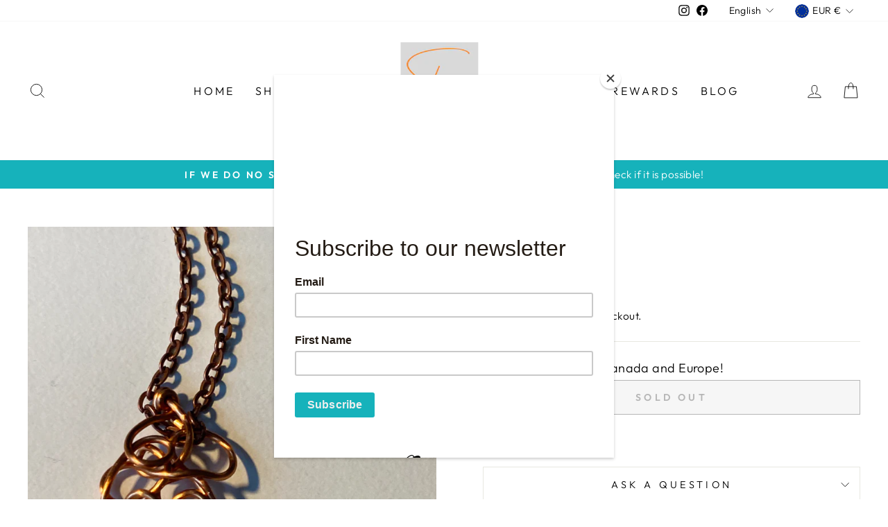

--- FILE ---
content_type: application/javascript; charset=utf-8
request_url: https://cdn-widgetsrepository.yotpo.com/v1/loader/u7fgHq5kr1jeKmlq4IFt9A
body_size: 10598
content:

if (typeof (window) !== 'undefined' && window.performance && window.performance.mark) {
  window.performance.mark('yotpo:loader:loaded');
}
var yotpoWidgetsContainer = yotpoWidgetsContainer || { guids: {} };
(function(){
    var guid = "u7fgHq5kr1jeKmlq4IFt9A";
    var loader = {
        loadDep: function (link, onLoad, strategy) {
            var script = document.createElement('script');
            script.onload = onLoad || function(){};
            script.src = link;
            if (strategy === 'defer') {
                script.defer = true;
            } else if (strategy === 'async') {
                script.async = true;
            }
            script.setAttribute("type", "text/javascript");
            script.setAttribute("charset", "utf-8");
            document.head.appendChild(script);
        },
        config: {
            data: {
                guid: guid
            },
            widgets: {
            
                "685142": {
                    instanceId: "685142",
                    instanceVersionId: "255156861",
                    templateAssetUrl: "https://cdn-widgetsrepository.yotpo.com/widget-assets/widget-customer-preview/app.v0.2.8-6189.js",
                    cssOverrideAssetUrl: "",
                    customizationCssUrl: "",
                    customizations: {
                      "view-background-color": "transparent",
                      "view-primary-color": "#2e4f7c",
                      "view-primary-font": "Nunito Sans@700|https://cdn-widgetsrepository.yotpo.com/web-fonts/css/nunito_sans/v1/nunito_sans_700.css",
                      "view-text-color": "#202020",
                      "welcome-text": "Good morning"
                    },
                    staticContent: {
                      "currency": "USD",
                      "hideIfMatchingQueryParam": [
                        "oseid"
                      ],
                      "isHidden": true,
                      "platformName": "shopify",
                      "selfExecutable": true,
                      "storeId": "7gnUx1RUIv3k8zyvBzSTlHTCsKGnFi3KztXvudPG",
                      "storeLoginUrl": "http://solounojewels.com/account/login",
                      "storeRegistrationUrl": "http://solounojewels.com/account/register",
                      "storeRewardsPageUrl": "http://solounojewels.com/pages/rewards",
                      "urlMatch": "^(?!.*\\.yotpo\\.com).*$"
                    },
                    className: "CustomerPreview",
                    dependencyGroupId: null
                },
            
                "123561": {
                    instanceId: "123561",
                    instanceVersionId: "318502556",
                    templateAssetUrl: "https://cdn-widgetsrepository.yotpo.com/widget-assets/widget-coupons-redemption/app.v0.6.2-5198.js",
                    cssOverrideAssetUrl: "",
                    customizationCssUrl: "",
                    customizations: {
                      "confirmation-step-cancel-option": "NO",
                      "confirmation-step-confirm-option": "YES",
                      "confirmation-step-title": "ARE YOU SURE?",
                      "coupon-background-type": "no-background",
                      "coupon-code-copied-message-body": "Thank you for redeeming your points. Please paste the code at checkout.",
                      "coupon-code-copied-message-color": "#707997",
                      "coupon-code-copied-message-title": "COPIED",
                      "coupons-redemption-description": "Redeeming your points is easy! Click Redeem My Points and copy \u0026 paste your code at checkout.",
                      "coupons-redemption-headline": "How to use your points",
                      "coupons-redemption-rule": "100 points equals $10.00",
                      "description-color": "rgba(0,0,0,1)",
                      "description-font-size": "20",
                      "disabled-outline-button-color": "#929292",
                      "discount-bigger-than-subscription-cost-text": "Your next subscription is lower than the redemption amount",
                      "donate-button-text": "DONATE",
                      "donation-success-message-body": "Thank you for donating ${{donation_amount}} to {{company_name}}",
                      "donation-success-message-color": "#707997",
                      "donation-success-message-title": "SUCCESS",
                      "error-message-color": "#f04860",
                      "error-message-title": "",
                      "headline-color": "rgba(22,178,187,1)",
                      "headline-font-size": "36",
                      "login-button-color": "rgba(22,178,187,1)",
                      "login-button-text": "REDEEM MY POINTS",
                      "login-button-text-color": "white",
                      "login-button-type": "filled_rectangle",
                      "message-font-size": "14",
                      "missing-points-amount-text": "You don't have enough points to redeem",
                      "next-subscription-headline-text": "NEXT ORDER",
                      "next-subscription-subtitle-text": "{{product_name}} {{next_order_amount}}",
                      "no-subscription-subtitle-text": "No ongoing subscriptions",
                      "point-balance-text": "You have {{current_point_balance}} points",
                      "points-balance-color": "#011247",
                      "points-balance-font-size": "20",
                      "points-balance-number-color": "rgba(22,178,187,1)",
                      "primary-font-name-and-url": "Montserrat@600|https://fonts.googleapis.com/css?family=Montserrat:600\u0026display=swap",
                      "redeem-button-color": "#556DD8",
                      "redeem-button-text": "REDEEM",
                      "redeem-button-text-color": "white",
                      "redeem-button-type": "filled_rectangle",
                      "redemption-642332-displayname": "$5.00 Off",
                      "redemption-642332-settings-button-color": "rgba(250,124,49,1)",
                      "redemption-642332-settings-button-text": "REDEEM",
                      "redemption-642332-settings-button-text-color": "white",
                      "redemption-642332-settings-button-type": "filled_rectangle",
                      "redemption-642332-settings-call-to-action-button-text": "REDEEM",
                      "redemption-642332-settings-cost": 500,
                      "redemption-642332-settings-cost-color": "rgba(22,178,187,1)",
                      "redemption-642332-settings-cost-font-size": "20",
                      "redemption-642332-settings-cost-text": "{{points}} POINTS",
                      "redemption-642332-settings-coupon-cost-font-size": "15",
                      "redemption-642332-settings-coupon-reward-font-size": "29",
                      "redemption-642332-settings-discount-amount-cents": 500,
                      "redemption-642332-settings-discount-type": "fixed_amount",
                      "redemption-642332-settings-reward": "$5.00 Off",
                      "redemption-642332-settings-reward-color": "#011247",
                      "redemption-642332-settings-reward-font-size": "30",
                      "redemption-642332-settings-success-message-text": "Discount Applied",
                      "redemption-642333-displayname": "$10.00 Off",
                      "redemption-642333-settings-button-color": "rgba(250,124,49,1)",
                      "redemption-642333-settings-button-text": "REDEEM",
                      "redemption-642333-settings-button-text-color": "white",
                      "redemption-642333-settings-button-type": "filled_rectangle",
                      "redemption-642333-settings-call-to-action-button-text": "REDEEM",
                      "redemption-642333-settings-cost": 1000,
                      "redemption-642333-settings-cost-color": "rgba(22,178,187,1)",
                      "redemption-642333-settings-cost-font-size": "20",
                      "redemption-642333-settings-cost-text": "{{points}} POINTS",
                      "redemption-642333-settings-coupon-cost-font-size": "15",
                      "redemption-642333-settings-coupon-reward-font-size": "29",
                      "redemption-642333-settings-discount-amount-cents": 1000,
                      "redemption-642333-settings-discount-type": "fixed_amount",
                      "redemption-642333-settings-reward": "$10.00 Off",
                      "redemption-642333-settings-reward-color": "#011247",
                      "redemption-642333-settings-reward-font-size": "30",
                      "redemption-642333-settings-success-message-text": "Discount Applied",
                      "redemption-642334-displayname": "$20.00 Off",
                      "redemption-642334-settings-button-color": "rgba(250,124,49,1)",
                      "redemption-642334-settings-button-text": "REDEEM",
                      "redemption-642334-settings-button-text-color": "white",
                      "redemption-642334-settings-button-type": "filled_rectangle",
                      "redemption-642334-settings-call-to-action-button-text": "REDEEM",
                      "redemption-642334-settings-cost": 2000,
                      "redemption-642334-settings-cost-color": "rgba(22,178,187,1)",
                      "redemption-642334-settings-cost-font-size": "20",
                      "redemption-642334-settings-cost-text": "{{points}} POINTS",
                      "redemption-642334-settings-coupon-cost-font-size": "15",
                      "redemption-642334-settings-coupon-reward-font-size": "29",
                      "redemption-642334-settings-discount-amount-cents": 2000,
                      "redemption-642334-settings-discount-type": "fixed_amount",
                      "redemption-642334-settings-reward": "$20.00 Off",
                      "redemption-642334-settings-reward-color": "#011247",
                      "redemption-642334-settings-reward-font-size": "30",
                      "redemption-642334-settings-success-message-text": "Discount Applied",
                      "rule-border-color": "rgba(22,178,187,1)",
                      "rule-color": "rgba(250,124,49,1)",
                      "rule-font-size": "18",
                      "secondary-font-name-and-url": "Nunito Sans@400|https://fonts.googleapis.com/css?family=Nunito+Sans\u0026display=swap",
                      "selected-extensions": [
                        "642332",
                        "642333",
                        "642334"
                      ],
                      "selected-redemptions-modes": "regular",
                      "subscription-coupon-applied-message-body": "The discount was applied to your upcoming subscription order. You’ll be able to get another discount once the next order is processed.",
                      "subscription-coupon-applied-message-color": "#707997",
                      "subscription-coupon-applied-message-title": "",
                      "subscription-divider-color": "#c2cdf4",
                      "subscription-headline-color": "#666d8b",
                      "subscription-headline-font-size": "14",
                      "subscription-points-headline-text": "YOUR POINT BALANCE",
                      "subscription-points-subtitle-text": "{{current_point_balance}} Points",
                      "subscription-redemptions-description": "Choose a discount option that will automatically apply to your next subscription order.",
                      "subscription-redemptions-headline": "Redeem for Subscription Discount",
                      "subscription-subtitle-color": "#768cdc",
                      "subscription-subtitle-font-size": "20",
                      "view-layout": "full-layout"
                    },
                    staticContent: {
                      "cssEditorEnabled": "true",
                      "currency": "USD",
                      "isMultiCurrencyEnabled": false,
                      "merchantId": "98808",
                      "platformName": "shopify",
                      "storeId": "7gnUx1RUIv3k8zyvBzSTlHTCsKGnFi3KztXvudPG",
                      "storeLoginUrl": "/account/login",
                      "subunitsPerUnit": 100
                    },
                    className: "CouponsRedemptionWidget",
                    dependencyGroupId: 2
                },
            
                "123560": {
                    instanceId: "123560",
                    instanceVersionId: "318502276",
                    templateAssetUrl: "https://cdn-widgetsrepository.yotpo.com/widget-assets/widget-visual-redemption/app.v0.6.1-4815.js",
                    cssOverrideAssetUrl: "",
                    customizationCssUrl: "",
                    customizations: {
                      "description-color": "#666d8b",
                      "description-font-size": "20",
                      "headline-color": "rgba(22,178,187,1)",
                      "headline-font-size": "36",
                      "layout-background-color": "white",
                      "primary-font-name-and-url": "Lato@400|https://fonts.googleapis.com/css?family=Lato:400\u0026display=swap",
                      "redemption-1-displayname": "Tile 1",
                      "redemption-1-settings-cost": "0 points",
                      "redemption-1-settings-cost-color": "rgba(250,124,49,1)",
                      "redemption-1-settings-cost-font-size": "20",
                      "redemption-1-settings-reward": "$0",
                      "redemption-1-settings-reward-color": "#011247",
                      "redemption-1-settings-reward-font-size": "30",
                      "redemption-2-displayname": "Tile 2",
                      "redemption-2-settings-cost": "0 points",
                      "redemption-2-settings-cost-color": "rgba(250,124,49,1)",
                      "redemption-2-settings-cost-font-size": "20",
                      "redemption-2-settings-reward": "$0",
                      "redemption-2-settings-reward-color": "#011247",
                      "redemption-2-settings-reward-font-size": "30",
                      "redemption-3-displayname": "Tile 3",
                      "redemption-3-settings-cost": "0 points",
                      "redemption-3-settings-cost-color": "rgba(250,124,49,1)",
                      "redemption-3-settings-cost-font-size": "20",
                      "redemption-3-settings-reward": "$0",
                      "redemption-3-settings-reward-color": "#011247",
                      "redemption-3-settings-reward-font-size": "30",
                      "rule-border-color": "rgba(22,178,187,1)",
                      "rule-color": "rgba(250,124,49,1)",
                      "rule-font-size": "18",
                      "secondary-font-name-and-url": "Lato@400|https://fonts.googleapis.com/css?family=Lato:400\u0026display=swap",
                      "selected-extensions": [
                        "1",
                        "2",
                        "3"
                      ],
                      "view-layout": "full-layout",
                      "visual-redemption-description": "Redeeming your hard-earned points is easy! Simply apply your points for a discount at checkout!",
                      "visual-redemption-headline": "How to use your points",
                      "visual-redemption-rule": "1000 points equals $10.00"
                    },
                    staticContent: {
                      "cssEditorEnabled": "true",
                      "currency": "USD",
                      "isMultiCurrencyEnabled": false,
                      "platformName": "shopify",
                      "storeId": "7gnUx1RUIv3k8zyvBzSTlHTCsKGnFi3KztXvudPG"
                    },
                    className: "VisualRedemptionWidget",
                    dependencyGroupId: 2
                },
            
                "123559": {
                    instanceId: "123559",
                    instanceVersionId: "318502433",
                    templateAssetUrl: "https://cdn-widgetsrepository.yotpo.com/widget-assets/widget-my-rewards/app.v0.3.3-4897.js",
                    cssOverrideAssetUrl: "",
                    customizationCssUrl: "",
                    customizations: {
                      "logged-in-description-color": "rgba(255,131,5,1)",
                      "logged-in-description-font-size": "34",
                      "logged-in-description-text": "You Have {{current_point_balance}} Points",
                      "logged-in-headline-color": "#011247",
                      "logged-in-headline-font-size": "36",
                      "logged-in-headline-text": "Hi {{first_name}}!",
                      "logged-in-primary-button-cta-type": "redemptionWidget",
                      "logged-in-primary-button-text": "REDEEM NOW",
                      "logged-in-secondary-button-text": "REWARDS HISTORY",
                      "logged-out-headline-color": "rgba(250,124,49,1)",
                      "logged-out-headline-font-size": "36",
                      "logged-out-headline-text": "How It Works",
                      "logged-out-selected-step-name": "step_1",
                      "primary-button-background-color": "rgba(22,178,187,1)",
                      "primary-button-text-color": "#ffffff",
                      "primary-button-type": "filled_rectangle",
                      "primary-font-name-and-url": "Lato@400|https://fonts.googleapis.com/css?family=Lato:400\u0026display=swap",
                      "reward-step-1-displayname": "Step 1",
                      "reward-step-1-settings-description": "Create an account and\nget 100 points.",
                      "reward-step-1-settings-description-color": "rgba(255,131,5,1)",
                      "reward-step-1-settings-description-font-size": "20",
                      "reward-step-1-settings-icon": "default",
                      "reward-step-1-settings-icon-color": "rgba(22,178,187,1)",
                      "reward-step-1-settings-title": "SIGN UP",
                      "reward-step-1-settings-title-color": "#011247",
                      "reward-step-1-settings-title-font-size": "24",
                      "reward-step-2-displayname": "Step 2",
                      "reward-step-2-settings-description": "Earn points every time\nyou shop.",
                      "reward-step-2-settings-description-color": "rgba(255,131,5,1)",
                      "reward-step-2-settings-description-font-size": "20",
                      "reward-step-2-settings-icon": "default",
                      "reward-step-2-settings-icon-color": "rgba(22,178,187,1)",
                      "reward-step-2-settings-title": "EARN POINTS",
                      "reward-step-2-settings-title-color": "#011247",
                      "reward-step-2-settings-title-font-size": "24",
                      "reward-step-3-displayname": "Step 3",
                      "reward-step-3-settings-description": "Redeem points for\nexclusive discounts.",
                      "reward-step-3-settings-description-color": "rgba(255,131,5,1)",
                      "reward-step-3-settings-description-font-size": "20",
                      "reward-step-3-settings-icon": "default",
                      "reward-step-3-settings-icon-color": "rgba(22,178,187,1)",
                      "reward-step-3-settings-title": "REDEEM POINTS",
                      "reward-step-3-settings-title-color": "#011247",
                      "reward-step-3-settings-title-font-size": "24",
                      "rewards-history-approved-text": "Approved",
                      "rewards-history-background-color": "rgba(22,178,187,1)",
                      "rewards-history-headline-color": "#10055c",
                      "rewards-history-headline-font-size": "28",
                      "rewards-history-headline-text": "Rewards History",
                      "rewards-history-pending-text": "Pending",
                      "rewards-history-refunded-text": "Refunded",
                      "rewards-history-reversed-text": "Reversed",
                      "rewards-history-table-action-col-text": "Action",
                      "rewards-history-table-date-col-text": "Date",
                      "rewards-history-table-points-col-text": "Points",
                      "rewards-history-table-status-col-text": "Status",
                      "rewards-history-table-store-col-text": "Store",
                      "secondary-button-background-color": "rgba(22,178,187,1)",
                      "secondary-button-text-color": "rgba(22,178,187,1)",
                      "secondary-button-type": "rectangular_outline",
                      "secondary-font-name-and-url": "Lato@400|https://fonts.googleapis.com/css?family=Lato:400\u0026display=swap",
                      "view-grid-points-column-color": "rgba(255,131,5,1)",
                      "view-grid-rectangular-background-color": "rgba(22,178,187,0.21)",
                      "view-grid-type": "rectangular"
                    },
                    staticContent: {
                      "cssEditorEnabled": "true",
                      "currency": "USD",
                      "isMultiCurrencyEnabled": false,
                      "isMultiStoreMerchant": false,
                      "merchantId": "98808",
                      "platformName": "shopify",
                      "storeId": "7gnUx1RUIv3k8zyvBzSTlHTCsKGnFi3KztXvudPG"
                    },
                    className: "MyRewardsWidget",
                    dependencyGroupId: 2
                },
            
                "123558": {
                    instanceId: "123558",
                    instanceVersionId: "35048776",
                    templateAssetUrl: "https://cdn-widgetsrepository.yotpo.com/widget-assets/widget-referral-widget/app.v1.8.1-4652.js",
                    cssOverrideAssetUrl: "",
                    customizationCssUrl: "",
                    customizations: {
                      "background-color": "rgba( 255, 255, 255, 1 )",
                      "background-image-url": "https://cdn-widget-assets.yotpo.com/static_assets/u7fgHq5kr1jeKmlq4IFt9A/images/image_2023_11_19_12_02_53_611",
                      "customer-email-view-button-text": "Next",
                      "customer-email-view-description": "Give your friends $10 off their first order of $60 and get $10 (in points) for each successful referral",
                      "customer-email-view-header": "Refer a Friend",
                      "customer-email-view-input-placeholder": "Your email address",
                      "customer-email-view-title": "GIVE $10, GET $10",
                      "customer-name-view-input-placeholder": "Your name",
                      "default-toggle": true,
                      "description-color": "rgba(250,124,49,1)",
                      "description-font-size": "20px",
                      "final-view-button-text": "REFER MORE FRIENDS",
                      "final-view-description": "Remind your friends to check their emails",
                      "final-view-error-description": "We were unable to send the referral link",
                      "final-view-error-text": "GO BACK",
                      "final-view-error-title": "SOMETHING WENT WRONG",
                      "final-view-title": "THANKS FOR REFERRING",
                      "fonts-primary-font-name-and-url": "Lato@400|https://fonts.googleapis.com/css?family=Lato:400\u0026display=swap",
                      "fonts-secondary-font-name-and-url": "Lato@400|https://fonts.googleapis.com/css?family=Lato:400\u0026display=swap",
                      "header-color": "rgba(0,0,0,1)",
                      "header-font-size": "18px",
                      "main-share-option-desktop": "main_share_email",
                      "main-share-option-mobile": "main_share_sms",
                      "next-button-background-color": "rgba(250,124,49,1)",
                      "next-button-font-size": "22px",
                      "next-button-size": "standard",
                      "next-button-text-color": "rgba(255,255,255,1)",
                      "next-button-type": "filled_capsule",
                      "referral-history-completed-points-text": "{{points}} POINTS",
                      "referral-history-completed-status-type": "text",
                      "referral-history-confirmed-status": "COMPLETED",
                      "referral-history-pending-status": "PENDING",
                      "referral-history-redeem-text": "To redeem your points, simply apply your discount at checkout.",
                      "referral-history-sumup-line-points-text": "{{points}} POINTS",
                      "referral-history-sumup-line-text": "Your Rewards",
                      "referral-views-button-text": "Next",
                      "referral-views-copy-link-button-text": "COPY LINK",
                      "referral-views-description": "Give your friends $20 off their first order of $40 and get $20 (in points) for each successful referral",
                      "referral-views-email-share-body": "How does a discount off your first order at {{company_name}} sound? Use the link below and once you've shopped, I'll get a reward too.\n{{referral_link}}",
                      "referral-views-email-share-subject": "Discount to a Store You'll Love!",
                      "referral-views-email-share-type": "marketing_email",
                      "referral-views-friends-input-placeholder": "Friend’s email address",
                      "referral-views-header": "Refer a Friend",
                      "referral-views-personal-email-button-text": "SEND VIA MY EMAIL",
                      "referral-views-sms-button-text": "SEND VIA SMS",
                      "referral-views-title": "GIVE $20, GET $20",
                      "referral-views-whatsapp-button-text": "SEND VIA WHATSAPP",
                      "share-allow-copy-link": true,
                      "share-allow-email": true,
                      "share-allow-facebook": true,
                      "share-allow-sms": true,
                      "share-allow-twitter": true,
                      "share-allow-whatsapp": true,
                      "share-facebook-header": "Earn A Discount When You Shop Today!",
                      "share-facebook-image-url": "",
                      "share-icons-color": "rgba(10,15,95,1)",
                      "share-settings-copyLink": true,
                      "share-settings-default-checkbox": true,
                      "share-settings-default-mobile-checkbox": true,
                      "share-settings-email": true,
                      "share-settings-facebook": true,
                      "share-settings-fbMessenger": true,
                      "share-settings-mobile-copyLink": true,
                      "share-settings-mobile-email": true,
                      "share-settings-mobile-facebook": true,
                      "share-settings-mobile-fbMessenger": true,
                      "share-settings-mobile-sms": true,
                      "share-settings-mobile-twitter": true,
                      "share-settings-mobile-whatsapp": true,
                      "share-settings-twitter": true,
                      "share-settings-whatsapp": true,
                      "share-sms-message": "I love {{company_name}}! Shop through my link to get a reward {{referral_link}}",
                      "share-twitter-message": "These guys are great! Get a discount using my link: ",
                      "share-whatsapp-message": "I love {{company_name}}! Shop through my link to get a reward {{referral_link}}",
                      "tab-size": "medium",
                      "tab-type": "lower_line",
                      "tab-view-primary-tab-text": "Refer a Friend",
                      "tab-view-secondary-tab-text": "Your Referrals",
                      "tile-color": "rgba( 255, 255, 255, 1 )",
                      "title-color": "rgba(22,178,187,1)",
                      "title-font-size": "36px",
                      "view-exit-intent-enabled": false,
                      "view-exit-intent-mobile-timeout-ms": 10000,
                      "view-is-popup": "false",
                      "view-layout": "right",
                      "view-popup-delay-ms": 0,
                      "view-show-customer-name": "true",
                      "view-show-popup-on-exit": false,
                      "view-show-referral-history": false,
                      "view-table-rectangular-dark-pending-color": "rgba( 0, 0, 0, 0.6 )",
                      "view-table-rectangular-light-pending-color": "#FFFFFF",
                      "view-table-selected-color": "#558342",
                      "view-table-theme": "dark",
                      "view-table-type": "rectangular",
                      "wadmin-text-and-share-choose-sreen": "step_1"
                    },
                    staticContent: {
                      "companyName": "Solo Uno Jewels",
                      "cssEditorEnabled": "true",
                      "currency": "USD",
                      "hasPrimaryFontsFeature": true,
                      "isMultiCurrencyEnabled": false,
                      "merchantId": "98808",
                      "migrateTabColorToBackground": true,
                      "platformName": "shopify",
                      "referralHistoryEnabled": true,
                      "referralHost": "http://rwrd.io"
                    },
                    className: "ReferralWidget",
                    dependencyGroupId: 2
                },
            
                "123557": {
                    instanceId: "123557",
                    instanceVersionId: "318502064",
                    templateAssetUrl: "https://cdn-widgetsrepository.yotpo.com/widget-assets/widget-loyalty-campaigns/app.v0.13.0-4770.js",
                    cssOverrideAssetUrl: "",
                    customizationCssUrl: "",
                    customizations: {
                      "campaign-description-font-color": "#4e5772",
                      "campaign-description-size": "18px",
                      "campaign-item-1103057-background-color": "#f9faff",
                      "campaign-item-1103057-background-image-color-overlay": "rgba(0, 0, 0, .4)",
                      "campaign-item-1103057-background-type": "color",
                      "campaign-item-1103057-border-color": "#848ca3",
                      "campaign-item-1103057-description-font-color": "rgba(250,124,49,1)",
                      "campaign-item-1103057-description-font-size": "18",
                      "campaign-item-1103057-exclude_audience_ids": null,
                      "campaign-item-1103057-exclude_audience_names": [],
                      "campaign-item-1103057-hover-view-tile-message": "Earn 10 points when you create an account",
                      "campaign-item-1103057-icon-color": "rgba(255,131,5,1)",
                      "campaign-item-1103057-icon-type": "defaultIcon",
                      "campaign-item-1103057-include_audience_ids": "1",
                      "campaign-item-1103057-include_audience_names": [
                        "All customers"
                      ],
                      "campaign-item-1103057-special-reward-enabled": "false",
                      "campaign-item-1103057-special-reward-headline-background-color": "#E0DBEF",
                      "campaign-item-1103057-special-reward-headline-text": "Just for you!",
                      "campaign-item-1103057-special-reward-headline-title-font-color": "#5344A6",
                      "campaign-item-1103057-special-reward-headline-title-font-size": "16",
                      "campaign-item-1103057-special-reward-tile-border-color": "#8270E7",
                      "campaign-item-1103057-tile-description": "Create an account",
                      "campaign-item-1103057-tile-reward": "10 Points",
                      "campaign-item-1103057-title-font-color": "#011247",
                      "campaign-item-1103057-title-font-size": "27",
                      "campaign-item-1103057-type": "CreateAccountCampaign",
                      "campaign-item-1103058-action-tile-action-text": "Add My Birthday",
                      "campaign-item-1103058-action-tile-birthday-ask-year": "false",
                      "campaign-item-1103058-action-tile-birthday-required-field-message": "This field is required",
                      "campaign-item-1103058-action-tile-birthday-thank-you-message": "Thanks! We're looking forward to helping you celebrate :)",
                      "campaign-item-1103058-action-tile-message-text": "If your birthday is within the next 30 days, your reward will be granted in delay, up to 30 days.",
                      "campaign-item-1103058-action-tile-title": "Earn 1 points on your birthday",
                      "campaign-item-1103058-background-color": "#f9faff",
                      "campaign-item-1103058-background-image-color-overlay": "rgba(0, 0, 0, .4)",
                      "campaign-item-1103058-background-type": "color",
                      "campaign-item-1103058-border-color": "#848ca3",
                      "campaign-item-1103058-description-font-color": "rgba(250,124,49,1)",
                      "campaign-item-1103058-description-font-size": "18",
                      "campaign-item-1103058-exclude_audience_ids": null,
                      "campaign-item-1103058-exclude_audience_names": [],
                      "campaign-item-1103058-icon-color": "rgba(250,124,49,1)",
                      "campaign-item-1103058-icon-type": "defaultIcon",
                      "campaign-item-1103058-include_audience_ids": "1",
                      "campaign-item-1103058-include_audience_names": [
                        "All customers"
                      ],
                      "campaign-item-1103058-special-reward-enabled": "false",
                      "campaign-item-1103058-special-reward-headline-background-color": "#E0DBEF",
                      "campaign-item-1103058-special-reward-headline-text": "Just for you!",
                      "campaign-item-1103058-special-reward-headline-title-font-color": "#5344A6",
                      "campaign-item-1103058-special-reward-headline-title-font-size": "16",
                      "campaign-item-1103058-special-reward-tile-border-color": "#8270E7",
                      "campaign-item-1103058-tile-description": "Happy Birthday",
                      "campaign-item-1103058-tile-reward": "1 Points",
                      "campaign-item-1103058-title-font-color": "#011247",
                      "campaign-item-1103058-title-font-size": "27",
                      "campaign-item-1103058-type": "BirthdayCampaign",
                      "campaign-item-1103059-background-color": "#f9faff",
                      "campaign-item-1103059-background-image-color-overlay": "rgba(0, 0, 0, .4)",
                      "campaign-item-1103059-background-type": "color",
                      "campaign-item-1103059-border-color": "#848ca3",
                      "campaign-item-1103059-description-font-color": "rgba(250,124,49,1)",
                      "campaign-item-1103059-description-font-size": "18",
                      "campaign-item-1103059-exclude_audience_ids": null,
                      "campaign-item-1103059-exclude_audience_names": [],
                      "campaign-item-1103059-hover-view-tile-message": "Earn 5 points for every $1.00 you spend in our store",
                      "campaign-item-1103059-icon-color": "rgba(250,124,49,1)",
                      "campaign-item-1103059-icon-type": "defaultIcon",
                      "campaign-item-1103059-include_audience_ids": "1",
                      "campaign-item-1103059-include_audience_names": [
                        "All customers"
                      ],
                      "campaign-item-1103059-special-reward-enabled": "false",
                      "campaign-item-1103059-special-reward-headline-background-color": "#E0DBEF",
                      "campaign-item-1103059-special-reward-headline-text": "Just for you!",
                      "campaign-item-1103059-special-reward-headline-title-font-color": "#5344A6",
                      "campaign-item-1103059-special-reward-headline-title-font-size": "16",
                      "campaign-item-1103059-special-reward-tile-border-color": "#8270E7",
                      "campaign-item-1103059-tile-description": "Make a purchase",
                      "campaign-item-1103059-tile-reward": "5 Points Per $1.00",
                      "campaign-item-1103059-title-font-color": "#011247",
                      "campaign-item-1103059-title-font-size": "27",
                      "campaign-item-1103059-type": "PointsForPurchasesCampaign",
                      "campaign-title-font-color": "#011247",
                      "campaign-title-size": "27px",
                      "completed-tile-headline": "Completed",
                      "completed-tile-message": "You already completed this campaign",
                      "container-headline": "Ways to earn points",
                      "general-hover-tile-button-color": "#ffffff",
                      "general-hover-tile-button-text-color": "rgba(0,0,0,1)",
                      "general-hover-tile-button-type": "filled_rectangle",
                      "general-hover-tile-color-overlay": "rgba(255,131,5,1)",
                      "general-hover-tile-text-color": "#ffffff",
                      "headline-font-color": "rgba(22,178,187,1)",
                      "headline-font-size": "36px",
                      "logged-out-is-redirect-after-login-to-current-page": "true",
                      "logged-out-message": "Already a member?",
                      "logged-out-sign-in-text": "Log in",
                      "logged-out-sign-up-text": "Sign up",
                      "main-text-font-name-and-url": "Lato@400|https://fonts.googleapis.com/css?family=Lato:100,100i,300,300i,400,400i,700,700i,900,900i\u0026display=swap",
                      "secondary-text-font-name-and-url": "Lato@400|https://fonts.googleapis.com/css?family=Lato:400\u0026display=swap",
                      "selected-audiences": "1",
                      "selected-extensions": [
                        "1103057",
                        "1103058",
                        "1103059"
                      ],
                      "special-reward-enabled": "false",
                      "special-reward-headline-background-color": "#E0DBEF",
                      "special-reward-headline-text": "Special for you",
                      "special-reward-headline-title-font-color": "#5344A6",
                      "special-reward-headline-title-font-size": "16",
                      "special-reward-tile-border-color": "#8270E7",
                      "tile-border-color": "#848ca3",
                      "tile-spacing-type": "small",
                      "tiles-background-color": "#f9faff",
                      "time-between-rewards-days": "You're eligible to participate again in *|days|* days.",
                      "time-between-rewards-hours": "You're eligible to participate again in *|hours|* hours."
                    },
                    staticContent: {
                      "companyName": "Solo Uno Jewels",
                      "cssEditorEnabled": "true",
                      "currency": "USD",
                      "facebookAppId": "1647129615540489",
                      "isMultiCurrencyEnabled": false,
                      "isSegmentationsPickerEnabled": false,
                      "merchantId": "98808",
                      "platformName": "shopify",
                      "storeAccountLoginUrl": "//solounojewels.com/account/login",
                      "storeAccountRegistrationUrl": "//solounojewels.com/account/register",
                      "storeId": "7gnUx1RUIv3k8zyvBzSTlHTCsKGnFi3KztXvudPG"
                    },
                    className: "CampaignWidget",
                    dependencyGroupId: 2
                },
            
                "123556": {
                    instanceId: "123556",
                    instanceVersionId: "318502168",
                    templateAssetUrl: "https://cdn-widgetsrepository.yotpo.com/widget-assets/widget-hero-section/app.v0.2.1-4807.js",
                    cssOverrideAssetUrl: "",
                    customizationCssUrl: "",
                    customizations: {
                      "background-image-url": "https://cdn-widget-assets.yotpo.com/static_assets/u7fgHq5kr1jeKmlq4IFt9A/images/image_2022_03_01_02_49_17_853",
                      "description-color": "rgba(255,255,255,1)",
                      "description-font-size": "20",
                      "description-text-logged-in": "As a member you'll earn points \u0026 exclusive rewards every time you shop.",
                      "description-text-logged-out": "Become a member and earn points \u0026 exclusive rewards every time you shop.",
                      "headline-color": "rgba(255,255,255,1)",
                      "headline-font-size": 40,
                      "headline-text-logged-in": "Welcome to the club",
                      "headline-text-logged-out": "Join the club",
                      "login-button-color": "rgba(255,255,255,1)",
                      "login-button-text": "LOGIN",
                      "login-button-text-color": "rgba(255,255,255,1)",
                      "login-button-type": "rectangular_outline",
                      "mobile-background-image-url": "https://cdn-widget-assets.yotpo.com/static_assets/u7fgHq5kr1jeKmlq4IFt9A/images/image_2022_03_01_02_49_39_312",
                      "primary-font-name-and-url": "Lato@400|https://fonts.googleapis.com/css?family=Lato:400\u0026display=swap",
                      "register-button-color": "rgba(22,178,187,1)",
                      "register-button-text": "JOIN NOW",
                      "register-button-text-color": "#ffffff",
                      "register-button-type": "filled_rectangle",
                      "secondary-font-name-and-url": "Lato@400i|https://fonts.googleapis.com/css?family=Lato:400i\u0026display=swap",
                      "view-layout": "right-layout"
                    },
                    staticContent: {
                      "cssEditorEnabled": "true",
                      "merchantId": "98808",
                      "platformName": "shopify",
                      "storeId": "7gnUx1RUIv3k8zyvBzSTlHTCsKGnFi3KztXvudPG",
                      "storeLoginUrl": "//solounojewels.com/account/login",
                      "storeRegistrationUrl": "//solounojewels.com/account/register"
                    },
                    className: "HeroSectionWidget",
                    dependencyGroupId: 2
                },
            
                "123555": {
                    instanceId: "123555",
                    instanceVersionId: "484070487",
                    templateAssetUrl: "https://cdn-widgetsrepository.yotpo.com/widget-assets/widget-loyalty-page/app.v0.7.3-22.js",
                    cssOverrideAssetUrl: "",
                    customizationCssUrl: "",
                    customizations: {
                      "headline-color": "#0a0f5f",
                      "headline-font-size": "40",
                      "page-background-color": "",
                      "primary-font-name-and-url": "Montserrat@600|https://fonts.googleapis.com/css?family=Montserrat:600\u0026display=swap",
                      "secondary-font-name-and-url": "Nunito Sans@400|https://fonts.googleapis.com/css?family=Nunito+Sans:400\u0026display=swap",
                      "selected-widgets-ids": [
                        "123557",
                        "123559",
                        "123561",
                        "123556",
                        "123560",
                        "123558"
                      ],
                      "widget-123556-type": "HeroSectionWidget",
                      "widget-123557-type": "CampaignWidget",
                      "widget-123558-type": "ReferralWidget",
                      "widget-123559-type": "MyRewardsWidget",
                      "widget-123560-type": "VisualRedemptionWidget",
                      "widget-123561-type": "CouponsRedemptionWidget"
                    },
                    staticContent: {
                      "platformName": "shopify",
                      "storeId": "7gnUx1RUIv3k8zyvBzSTlHTCsKGnFi3KztXvudPG"
                    },
                    className: "LoyaltyPageWidget",
                    dependencyGroupId: null
                },
            
                "123554": {
                    instanceId: "123554",
                    instanceVersionId: "483921332",
                    templateAssetUrl: "https://cdn-widgetsrepository.yotpo.com/widget-assets/widget-referred-friend/app.v0.7.7-21.js",
                    cssOverrideAssetUrl: "",
                    customizationCssUrl: "",
                    customizations: {
                      "background-color": "rgba(0, 0, 0, 0.7)",
                      "background-image-url": "https://cdn-widget-assets.yotpo.com/static_assets/u7fgHq5kr1jeKmlq4IFt9A/images/image_2022_03_01_23_21_07_747",
                      "background-image-url-mobile": "https://cdn-widget-assets.yotpo.com/static_assets/u7fgHq5kr1jeKmlq4IFt9A/images/image_2022_03_01_23_21_14_699",
                      "copy-code-copied-text": "COPIED",
                      "copy-code-icon-color": "#16b2bb",
                      "coupon-background-color": "#fafbfc",
                      "description-color": "#3e3a36",
                      "description-font-size": "18px",
                      "description-text": "Use this code at checkout:",
                      "email-activation": "false",
                      "email-capture-description-color": "#3e3a36",
                      "email-capture-description-font-size": "18px",
                      "email-capture-description-text": "Enter your email to get the referral code:",
                      "email-capture-title-color": "#47423e",
                      "email-capture-title-font-size": "26px",
                      "email-capture-title-text": "HEY, FRIEND! YOU'VE GOT A DISCOUNT ON YOUR FIRST PURCHASE.",
                      "error-already-used-coupon-text": "Looks like you’ve already used this offer",
                      "error-general-failure-text": "Oops! Looks like something went wrong generating your coupon code. Please refresh page to try again.",
                      "error-link-color": "#0042E4",
                      "error-message-invalid-email": "Please fill in a valid email address",
                      "error-message-invalid-email-text-color": "#f04860",
                      "error-message-text-color": "#f04860",
                      "error-not-eligible-coupon-text": "Looks like you’re not eligible to use this offer.",
                      "error-safari-hide-ip-text": "To get the discount code you’ll need to turn off the \"Hide IP address\" option in your Safari privacy settings, then click the referral link again.",
                      "next-button-background-color": "#393086",
                      "next-button-text": "Next",
                      "next-button-text-color": "#ffffff",
                      "next-button-type": "filled_rectangle",
                      "popup-background-color": "#ffffff",
                      "primary-font-name-and-url": "Multi",
                      "secondary-font-name-and-url": "Nunito Sans@400| https://fonts.googleapis.com/css?family=Nunito+Sans:400\u0026display=swap",
                      "start-button-background-color": "#fa7c31",
                      "start-button-text": "Start Shopping",
                      "start-button-text-color": "#ffffff",
                      "start-button-type": "filled_rectangle",
                      "text-design-choose-screen": "email_capture_display",
                      "title-color": "#47423e",
                      "title-font-size": "26px",
                      "title-text": "HEY, FRIEND! YOU'VE GOT A DISCOUNT ON YOUR FIRST PURCHASE."
                    },
                    staticContent: {
                      "cssEditorEnabled": "true",
                      "currency": "USD",
                      "forceEmailCapture": "false",
                      "isMultiCurrencyEnabled": false,
                      "merchantId": "98808",
                      "platformName": "shopify",
                      "selfExecutable": true,
                      "shouldShowInfoMessage": false,
                      "urlMatch": "https?://(?!yap.yotpo.com).*sref_id=.*"
                    },
                    className: "ReferredFriendWidget",
                    dependencyGroupId: null
                },
            
            },
            guidStaticContent: {},
            dependencyGroups: {
                      "2": [
                        "https://cdn-widget-assets.yotpo.com/widget-vue-core/app.v0.1.0-2295.js"
                      ]
                    }
        },
        initializer: "https://cdn-widgetsrepository.yotpo.com/widget-assets/widgets-initializer/app.v0.9.8-7487.js",
        analytics: "https://cdn-widgetsrepository.yotpo.com/widget-assets/yotpo-pixel/2025-12-31_09-59-10/bundle.js"
    }
    
    
    const initWidgets = function (config, initializeWidgets = true) {
        const widgetInitializer = yotpoWidgetsContainer['yotpo_widget_initializer'](config);
        return widgetInitializer.initWidgets(initializeWidgets);
    };
    const initWidget = function (config, instanceId, widgetPlaceHolder) {
        const widgetInitializer = yotpoWidgetsContainer['yotpo_widget_initializer'](config);
        if (widgetInitializer.initWidget) {
            return widgetInitializer.initWidget(instanceId, widgetPlaceHolder);
        }
        console.error("initWidget is not supported widgetInitializer");
    };
    const onInitializerLoad = function (config) {
        const prevInitWidgets = yotpoWidgetsContainer.initWidgets;
        yotpoWidgetsContainer.initWidgets = function (initializeWidgets = true) {
            if (prevInitWidgets) {
                if (typeof Promise !== 'undefined' && Promise.all) {
                    return Promise.all([prevInitWidgets(initializeWidgets), initWidgets(config, initializeWidgets)]);
                }
                console.warn('[deprecated] promise is not supported in initWidgets');
                prevInitWidgets(initializeWidgets);
            }
            return initWidgets(config, initializeWidgets);
        }
        const prevInitWidget = yotpoWidgetsContainer.initWidget;
        yotpoWidgetsContainer.initWidget = function (instanceId, widgetPlaceHolder) {
            if (prevInitWidget) {
              prevInitWidget(instanceId, widgetPlaceHolder)
            }
            return initWidget(config, instanceId, widgetPlaceHolder);
        }
        const guidWidgetContainer = getGuidWidgetsContainer();
        guidWidgetContainer.initWidgets = function () {
            return initWidgets(config);
        }
        guidWidgetContainer.initWidgets();
    };
    function getGuidWidgetsContainer () {
        if (!yotpoWidgetsContainer.guids) {
            yotpoWidgetsContainer.guids = {};
        }
        if (!yotpoWidgetsContainer.guids[guid]) {
            yotpoWidgetsContainer.guids[guid] = {};
        }
        return yotpoWidgetsContainer.guids[guid];
    }

    

    const guidWidgetContainer = getGuidWidgetsContainer();
    guidWidgetContainer.config = loader.config;
    if (!guidWidgetContainer.yotpo_widget_scripts_loaded) {
        guidWidgetContainer.yotpo_widget_scripts_loaded = true;
        guidWidgetContainer.onInitializerLoad = function () { onInitializerLoad(loader.config) };
        
        
        loader.loadDep(loader.analytics, function () {}, 'defer');
        
        
        
        loader.loadDep(loader.initializer, function () { guidWidgetContainer.onInitializerLoad() }, 'async');
        
    }
})()


